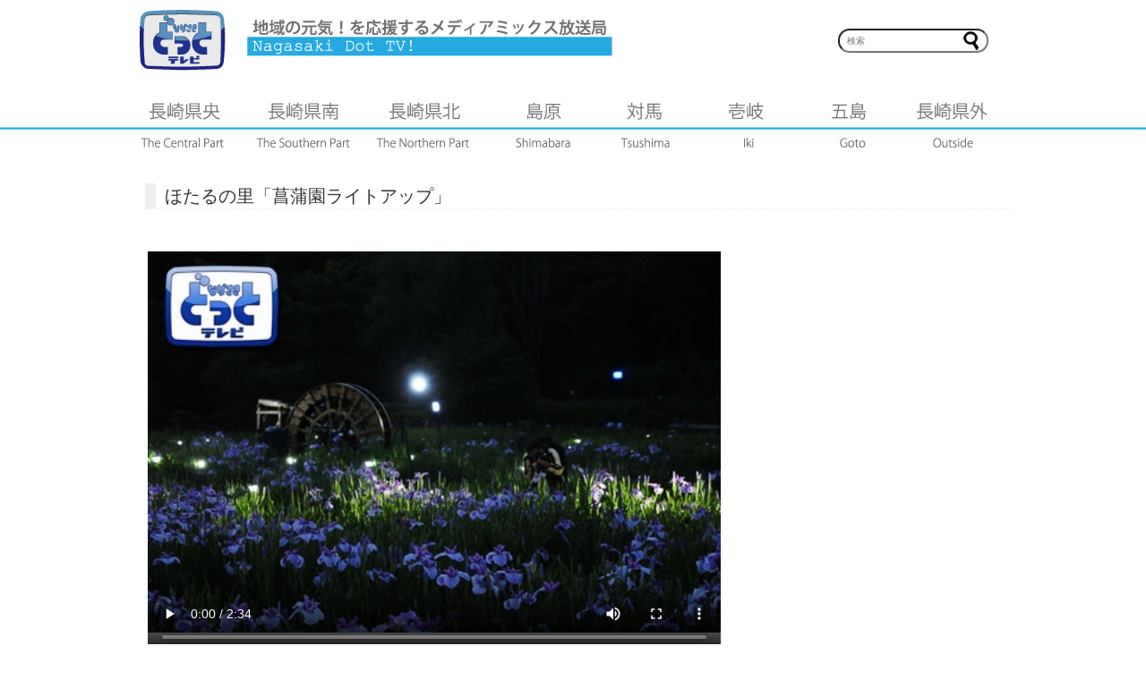

--- FILE ---
content_type: text/html; charset=UTF-8
request_url: http://dot-tv.jp/north/259.html
body_size: 3525
content:
<!DOCTYPE html>
<html lang="ja">
<head>
<meta charset="UTF-8">
<title>ほたるの里「菖蒲園ライトアップ」 | 長崎どっとテレビ</title>
<link rel="stylesheet" href="http://dot-tv.jp/wp/wp-content/themes/CM_simple/style.css" type="text/css">
<link rel="alternate" type="application/rss+xml" title="長崎どっとテレビ &raquo; フィード" href="http://dot-tv.jp/feed" />
<link rel="alternate" type="application/rss+xml" title="長崎どっとテレビ &raquo; コメントフィード" href="http://dot-tv.jp/comments/feed" />
<link rel="alternate" type="application/rss+xml" title="長崎どっとテレビ &raquo; ほたるの里「菖蒲園ライトアップ」 のコメントのフィード" href="http://dot-tv.jp/north/259.html/feed" />
		<script type="text/javascript">
			window._wpemojiSettings = {"baseUrl":"http:\/\/s.w.org\/images\/core\/emoji\/72x72\/","ext":".png","source":{"concatemoji":"http:\/\/dot-tv.jp\/wp\/wp-includes\/js\/wp-emoji-release.min.js?ver=4.2.1"}};
			!function(a,b,c){function d(a){var c=b.createElement("canvas"),d=c.getContext&&c.getContext("2d");return d&&d.fillText?(d.textBaseline="top",d.font="600 32px Arial","flag"===a?(d.fillText(String.fromCharCode(55356,56812,55356,56807),0,0),c.toDataURL().length>3e3):(d.fillText(String.fromCharCode(55357,56835),0,0),0!==d.getImageData(16,16,1,1).data[0])):!1}function e(a){var c=b.createElement("script");c.src=a,c.type="text/javascript",b.getElementsByTagName("head")[0].appendChild(c)}var f;c.supports={simple:d("simple"),flag:d("flag")},c.supports.simple&&c.supports.flag||(f=c.source||{},f.concatemoji?e(f.concatemoji):f.wpemoji&&f.twemoji&&(e(f.twemoji),e(f.wpemoji)))}(window,document,window._wpemojiSettings);
		</script>
		<style type="text/css">
img.wp-smiley,
img.emoji {
	display: inline !important;
	border: none !important;
	box-shadow: none !important;
	height: 1em !important;
	width: 1em !important;
	margin: 0 .07em !important;
	vertical-align: -0.1em !important;
	background: none !important;
	padding: 0 !important;
}
</style>
<link rel='stylesheet' id='font-awesome-css'  href='//netdna.bootstrapcdn.com/font-awesome/4.1.0/css/font-awesome.css' type='text/css' media='screen' />
<link rel='stylesheet' id='wordpress-popular-posts-css'  href='http://dot-tv.jp/wp/wp-content/plugins/wordpress-popular-posts/style/wpp.css?ver=3.2.2' type='text/css' media='all' />
<script type='text/javascript' src='http://dot-tv.jp/wp/wp-includes/js/jquery/jquery.js?ver=1.11.2'></script>
<script type='text/javascript' src='http://dot-tv.jp/wp/wp-includes/js/jquery/jquery-migrate.min.js?ver=1.2.1'></script>
<link rel="EditURI" type="application/rsd+xml" title="RSD" href="http://dot-tv.jp/wp/xmlrpc.php?rsd" />
<link rel="wlwmanifest" type="application/wlwmanifest+xml" href="http://dot-tv.jp/wp/wp-includes/wlwmanifest.xml" /> 
<meta name="generator" content="WordPress 4.2.1" />
<link rel='canonical' href='http://dot-tv.jp/north/259.html' />
<link rel='shortlink' href='http://dot-tv.jp/?p=259' />

<style>
.scroll-back-to-top-wrapper {
    position: fixed;
	opacity: 0;
	visibility: hidden;
	overflow: hidden;
	text-align: center;
	z-index: 99999999;
    background-color: #777777;
	color: #eeeeee;
	width: 50px;
	height: 48px;
	line-height: 48px;
	right: 30px;
	bottom: 30px;
	padding-top: 2px;
	border-top-left-radius: 10px;
	border-top-right-radius: 10px;
	border-bottom-right-radius: 10px;
	border-bottom-left-radius: 10px;
	-webkit-transition: all 0.5s ease-in-out;
	-moz-transition: all 0.5s ease-in-out;
	-ms-transition: all 0.5s ease-in-out;
	-o-transition: all 0.5s ease-in-out;
	transition: all 0.5s ease-in-out;
}
.scroll-back-to-top-wrapper:hover {
	background-color: #888888;
  color: #eeeeee;
}
.scroll-back-to-top-wrapper.show {
    visibility:visible;
    cursor:pointer;
	opacity: 0.8;
}
.scroll-back-to-top-wrapper i.fa {
	line-height: inherit;
}
.scroll-back-to-top-wrapper .fa-lg {
	vertical-align: 0;
}
</style>				<!-- WordPress Popular Posts v3.2.2 -->
				<script type="text/javascript">//<![CDATA[

					var sampling_active = 0;
					var sampling_rate   = 100;
					var do_request = false;

					if ( !sampling_active ) {
						do_request = true;
					} else {
						var num = Math.floor(Math.random() * sampling_rate) + 1;
						do_request = ( 1 === num );
					}

					if ( do_request ) {

						// Create XMLHttpRequest object and set variables
						var xhr = ( window.XMLHttpRequest )
						  ? new XMLHttpRequest()
						  : new ActiveXObject( "Microsoft.XMLHTTP" ),
						url = 'http://dot-tv.jp/wp/wp-admin/admin-ajax.php',
						params = 'action=update_views_ajax&token=0cba15c880&id=259';
						// Set request method and target URL
						xhr.open( "POST", url, true );
						// Set request header
						xhr.setRequestHeader( "Content-type", "application/x-www-form-urlencoded" );
						// Hook into onreadystatechange
						xhr.onreadystatechange = function() {
							if ( 4 === xhr.readyState && 200 === xhr.status ) {
								if ( window.console && window.console.log ) {
									window.console.log( xhr.responseText );
								}
							}
						};
						// Send request
						xhr.send( params );

					}

				//]]></script>
				<!-- End WordPress Popular Posts v3.2.2 -->
				<link href='http://fonts.googleapis.com/css?family=Nunito' rel='stylesheet' type='text/css'>
<script>
OnMouse = new Array();    /*配列でsample0.gif 〜 sample3.gif までの4個の画像を選べるようにしています*/
    for(i = 0; i < 8; i++) {
    OnMouse[i] = new Image();
    OnMouse[i].src = "http://dot-tv.jp/wp/wp-content/themes/CM_simple/img/map/map" + i + ".jpg"
    }
function cImg(flag) {    /*関数cImg の「flag」の数字を変えれば、適切な画像を選べるようにしています*/
    var imgEle = document.getElementById('imgmap');    /*<img>要素に付けたIDで呼び出しています*/
    imgEle.src = OnMouse[flag].src;
    return false;
}
</script>
<link rel="alternate" type="application/rss+xml" title="長崎どっとテレビ &raquo; フィード" href="http://dot-tv.jp/feed" />
<link rel="alternate" type="application/rss+xml" title="長崎どっとテレビ &raquo; コメントフィード" href="http://dot-tv.jp/comments/feed" />
<link rel="alternate" type="application/rss+xml" title="長崎どっとテレビ &raquo; ほたるの里「菖蒲園ライトアップ」 のコメントのフィード" href="http://dot-tv.jp/north/259.html/feed" />
<link rel="EditURI" type="application/rsd+xml" title="RSD" href="http://dot-tv.jp/wp/xmlrpc.php?rsd" />
<link rel="wlwmanifest" type="application/wlwmanifest+xml" href="http://dot-tv.jp/wp/wp-includes/wlwmanifest.xml" /> 
<meta name="generator" content="WordPress 4.2.1" />
<link rel='canonical' href='http://dot-tv.jp/north/259.html' />
<link rel='shortlink' href='http://dot-tv.jp/?p=259' />

<style>
.scroll-back-to-top-wrapper {
    position: fixed;
	opacity: 0;
	visibility: hidden;
	overflow: hidden;
	text-align: center;
	z-index: 99999999;
    background-color: #777777;
	color: #eeeeee;
	width: 50px;
	height: 48px;
	line-height: 48px;
	right: 30px;
	bottom: 30px;
	padding-top: 2px;
	border-top-left-radius: 10px;
	border-top-right-radius: 10px;
	border-bottom-right-radius: 10px;
	border-bottom-left-radius: 10px;
	-webkit-transition: all 0.5s ease-in-out;
	-moz-transition: all 0.5s ease-in-out;
	-ms-transition: all 0.5s ease-in-out;
	-o-transition: all 0.5s ease-in-out;
	transition: all 0.5s ease-in-out;
}
.scroll-back-to-top-wrapper:hover {
	background-color: #888888;
  color: #eeeeee;
}
.scroll-back-to-top-wrapper.show {
    visibility:visible;
    cursor:pointer;
	opacity: 0.8;
}
.scroll-back-to-top-wrapper i.fa {
	line-height: inherit;
}
.scroll-back-to-top-wrapper .fa-lg {
	vertical-align: 0;
}
</style>				<!-- WordPress Popular Posts v3.2.2 -->
				<script type="text/javascript">//<![CDATA[

					var sampling_active = 0;
					var sampling_rate   = 100;
					var do_request = false;

					if ( !sampling_active ) {
						do_request = true;
					} else {
						var num = Math.floor(Math.random() * sampling_rate) + 1;
						do_request = ( 1 === num );
					}

					if ( do_request ) {

						// Create XMLHttpRequest object and set variables
						var xhr = ( window.XMLHttpRequest )
						  ? new XMLHttpRequest()
						  : new ActiveXObject( "Microsoft.XMLHTTP" ),
						url = 'http://dot-tv.jp/wp/wp-admin/admin-ajax.php',
						params = 'action=update_views_ajax&token=0cba15c880&id=259';
						// Set request method and target URL
						xhr.open( "POST", url, true );
						// Set request header
						xhr.setRequestHeader( "Content-type", "application/x-www-form-urlencoded" );
						// Hook into onreadystatechange
						xhr.onreadystatechange = function() {
							if ( 4 === xhr.readyState && 200 === xhr.status ) {
								if ( window.console && window.console.log ) {
									window.console.log( xhr.responseText );
								}
							}
						};
						// Send request
						xhr.send( params );

					}

				//]]></script>
				<!-- End WordPress Popular Posts v3.2.2 -->
				</head>

<body class="single single-post postid-259 single-format-standard">
<div id="container">
<div id="header">
	<div id="siteTitle"><a href="http://dot-tv.jp/"><img src="http://dot-tv.jp/wp/wp-content/themes/CM_simple/img/logo.png" alt="長崎どっとテレビ"></a></div>
		<form method="get" id="searchform2" action="http://dot-tv.jp/">
	<input type="text" placeholder="検索" name="s" id="s">
	<input type="submit" id="searchsubmit2" value="">
</form>	</div>

<div id="mainMenu">
<ul>
<li class="menu1"><a href="http://dot-tv.jp/central/">長崎県央</a></li>
<li class="menu2"><a href="http://dot-tv.jp/south/">長崎県南</a></li>
<li class="menu3"><a href="http://dot-tv.jp/north/">長崎県北</a></li>
<li class="menu4"><a href="http://dot-tv.jp/shimabara/">島原</a></li>
<li class="menu5"><a href="http://dot-tv.jp/tsushima/">対馬</a></li>
<li class="menu6"><a href="http://dot-tv.jp/iki/">壱岐</a></li>
<li class="menu7"><a href="http://dot-tv.jp/goto/">五島</a></li>
<li class="menu8"><a href="http://dot-tv.jp/outside/">長崎県外</a></li>
</ul>
<br style="clear:both;">
</div>

	<div id="secondImage">
		<div id="breadcrumb">
				</div>
	</div>

<div id="wrap">
	<div id="content">
		<div id="post-259" class="post-259 post type-post status-publish format-standard has-post-thumbnail hentry category-north">
			<h1 id="title">ほたるの里「菖蒲園ライトアップ」</h1>
			<p><video width=“640" height=“360" poster="http://dot-tv.jp/video/poster/maco_2010-06-11.jpg" controls="controls"><source src="http://dot-tv.jp/video/maco_2010-06-11.mp4"><source src="dot-tv.jp/video/maco_2010-06-11.webm"></video></p>
<p>北松浦郡佐々町にある皿山公園に、「ほたるの里　菖蒲園」があります。</p>
<p>５月２９日～６月５日まで菖蒲園にて、ライトアップが行われました。</p>
<p>優しい光が菖蒲園を包みます。</p>
						<div class="postmetadata"><span class="date">2010年6月11日</span> | <a href="http://dot-tv.jp/category/north" rel="category tag">長崎県北</a></div>
		</div>

		<div class="navigation">
			<div class="alignleft"><a href="http://dot-tv.jp/north/255.html" rel="prev">前のページ</a></div>
			<div class="alignright"><a href="http://dot-tv.jp/north/262.html" rel="next">次のページ</a></div>
		</div>
	</div>

<div id="side">
		</div>
	
</div>
			

<div id="footerBottom">
	<div id="copyright"><!-- コピーライト -->
	Copyright (c) 2026 長崎どっとテレビ All Rights Reserved.
	</div><!-- /コピーライト -->
</div>

</body>
</html>

--- FILE ---
content_type: text/css
request_url: http://dot-tv.jp/wp/wp-content/themes/CM_simple/style.css
body_size: 5658
content:
@charset "UTF-8";

/*  
Theme Name:CM Simple
Theme URI:
Version:1.0
Author:CM Nagasawa
Author URI:
License:GNU General Public License v2.0
License URI:http://www.gnu.org/licenses/gpl-2.0.html
*/

/*-----------------------------------------------------------------------------
 WordPress CMS Theme. Based on work by WSC Project:http://wsc.studiobrain.net/
---------------------------------------------------------------------------- */

/*リセット*/
html, body, div, span, applet, object, iframe, h1, h2, h3, h4, h5, h6, p, blockquote, pre, a, abbr, acronym, address, big, cite, code, del, dfn, em, font, img, ins, kbd, q, s, samp, small, strike, strong, sub, sup, tt, var, b, u, i, center, dl, dt, dd, ol, ul, li, fieldset, form, label, legend, table, caption, tbody, tfoot, thead, tr, th, td{margin:0;padding:0;border:0;outline:0;font-size:100%;background:transparent;}
body{line-height:1;}
ol, ul{list-style:none;margin:0;padding:0;}
blockquote, q{quotes:none;}
:focus{outline:0;}
ins{text-decoration:none;}
del{text-decoration:line-through;}
table{border-collapse:collapse;border-spacing:0;}
caption{width:100%;}
a{outline:none;}
img{vertical-align:top;}

/*基本タグ*/
body{margin:0px;padding:0;-webkit-text-size-adjust:none;font:12px/23px ‘ヒラギノ角ゴ ProN W3′, ‘Hiragino Kaku Gothic ProN’, ‘メイリオ’, ‘Meiryo’, ‘ＭＳ Ｐゴシック’, ‘MS PGothic’, sans-serif,"Helvetica Neue", Arial, Helvetica, Geneva, sans-serif;color:#333;}
h1,h2,h3,h4,h5,h6,p{margin:0 0 20px;}
ul,ol{padding:0;margin:0 0 20px 20px;}
h1{font-size:20px;line-height:22px;}
h2{font-size:18px;line-height:20px;}
h3{font-size:16px;line-height:18px;}
h4{font-size:14px;line-height:16px;}
h5{font-size:12px;line-height:14px;}
h6{font-size:11px;line-height:13px;}
img{border:none;max-width:100%;height:auto;}
a{text-decoration:underline;color:#477bb0;}
a:hover{text-decoration:none;}
a:hover img{opacity:0.8;}
hr{background-color: #F1F1F2;border:0;height:1px;clear:both;margin:35px auto;}
blockquote{margin:0px 0px 20px;padding:10px 20px 10px 20px;background-color:#f4f4f4;border:1px solid #ddd;border-radius:5px;-moz-border-radius:5px;}
blockquote blockquote{margin:20px 0;background-color:#fff;}
blockquote blockquote blockquote{margin:20px 0;background-color:#f4f4f4;}
blockquote p{padding:0px;margin:0px 0px 0px 0px}
table{margin-bottom:20px;}
object,embed{width:100%;display:block;margin:auto;}
.screen-reader-text{display:none;}

/*スペース*/
#header{width:980px;overflow:hidden;margin:auto;}
#wrap,#footerWrap,#footerBottom,#breadcrumb{width:980px;margin:auto;}
#wrap{text-align:left;clear:both;}
.page #content{width:950px;padding:0;margin:0 0 20px;}
#content{float:left;text-align:left;overflow:hidden;padding:0;width:980px;margin-top: -50px;}
#main{
	clear: both;
	width: 980px;
	padding: 60px 50px 10px 50px;
	background-color: #F1F1F2;
}
#side{width:180px;overflow:hidden;padding:0;margin:0px;float:right;}
#footer{clear:both;}

/*ヘッダー*/
#siteTitle{margin:0;padding:0;}
#siteTitle a{font-family: 'Nunito', sans-serif; float:left;font-size:30px;margin:5px 1px 20px;float:left; color:#000; text-decoration:none;}
#searchform2{font-size:12px;font-weight:normal;font-style:normal;line-height:43px;margin:24px 30px 1px 0;padding:0;float:right;color:#fff;}

/*ヘッダーナビ*/
#header .menu{margin:0;padding:0;float:right;clear:right;}
#header .menu li{float:left;margin:1px 1px 1px 3px;}
#header .menu li a{background-color:#000;color:#fff;font-size:12px;line-height:15px;text-decoration:none;padding:4px 12px;border-radius:3px;float:left;}
#header .menu li a:hover{background-color:#999;}

/*グローバルナビ*/
#mainMenu{margin:5px 0 20px 0; background:url(img/line.png) repeat-x;height:69px;}
#mainMenu ul{margin:auto;width:980px;}
#mainMenu li{
	float:left;
	position:relative;
	padding:0;
	width:109px;
}
#mainMenu a{
	text-indent:-9000px;
	display:block;
	padding:0;
	width:109px;
	height: 69px;
}
#mainMenu li.menu1, 
#mainMenu li.menu2, 
#mainMenu li.menu3 {
	margin-right: 25px;
}
#mainMenu li.menu4,
#mainMenu li.menu5,
#mainMenu li.menu6,
#mainMenu li.menu7 {
	margin-right: 5px;
}
#mainMenu li.menu1 a{
	background: url(img/menu/menu1.png);
}
#mainMenu li.menu1 a:hover{
	background: url(img/menu/h_menu1.png);
}
#mainMenu li.menu2 a{
	background: url(img/menu/menu2.png);
}
#mainMenu li.menu2 a:hover{
	background: url(img/menu/h_menu2.png);
}
#mainMenu li.menu3 a{
	background: url(img/menu/menu3.png);
}
#mainMenu li.menu3 a:hover{
	background: url(img/menu/h_menu3.png);
}
#mainMenu li.menu4 a{
	background: url(img/menu/menu4.png);
}
#mainMenu li.menu4 a:hover{
	background: url(img/menu/h_menu4.png);
}
#mainMenu li.menu5 a{
	background: url(img/menu/menu5.png);
}
#mainMenu li.menu5 a:hover{
	background: url(img/menu/h_menu5.png);
}
#mainMenu li.menu6 a{
	background: url(img/menu/menu6.png);
}
#mainMenu li.menu6 a:hover{
	background: url(img/menu/h_menu6.png);
}
#mainMenu li.menu7 a{
	background: url(img/menu/menu7.png);
}
#mainMenu li.menu7 a:hover{
	background: url(img/menu/h_menu7.png);
}
#mainMenu li.menu8 a{
	background: url(img/menu/menu8.png);
}
#mainMenu li.menu8 a:hover{
	background: url(img/menu/h_menu8.png);
}

#mainMenu li:hover > a,
#mainMenu ul li:hover > ul{display:block;/display:none;}
#mainMenu .current-menu-item a,
#mainMenu .current-menu-ancestor a{background:#fff url(img/menu_hover.png) repeat-x left bottom;color:#000;}
#mainMenu ul ul{box-shadow:0px 3px 3px rgba(0,0,0,0.2);display:none;position:absolute;top:42px;left:0;float:left;width:188px;z-index:99999;height:auto;background-image:none;}
#mainMenu ul ul li{min-width:100px;padding:0 1px;background-color:#fff;}
#mainMenu ul ul ul{left:100%;top:0;}
#mainMenu ul ul a,
#mainMenu .current-menu-item ul a,
#mainMenu .current-menu-ancestor ul a{background-color:#fff;color:#333;line-height:1em;padding:10px;width:96px;height:auto;text-indent:0;border-bottom:1px solid #fff;background-image:none;}
#mainMenu ul ul :hover > a,
#mainMenu .current-menu-item ul a:hover,
#mainMenu .current-menu-ancestor ul a:hover{background-color:#fff;background-image:none;}


/*トップイメージ*/
#topImage{clear:both;background-color:#fff;margin:30px 20px 30px 20px;}
#topImageWrap{margin:auto;width:750px;height:350px;}

/*パンくずリスト*/
#secondImage{height:60px;clear:both;background-color:#fff;margin-bottom:0;}
#breadcrumb{color:#777;clear:both;padding-top:20px;font-size:10px;line-height:15px;}
#breadcrumb a{color:#777;text-decoration:none;}
#breadcrumb a:hover{color:#777;text-decoration:underline;}

/*コンテンツ部分*/
#front {
	width: 100%;
}
#frontTop {
	background-color: #E3E9EB;
	width: 100%;
	padding: 10px;
	height: 339px;
}
#topLeft {
	float: left;
	width: 517px;
	height: 339px;
}
#topRight {
	float: right;
	width: 443px;
	height: 339px;
}
#topRight ul{
	margin-top:-10px;
	width:420px;
	height:300px;
}
#newVideo {
	background-color: #50afdc;
	color: #fff;
	font-size: 120%;
	text-align: center;
	width: 443px;
}
#front h2.fh2 {
	clear: both;
	font-size: 150%;
	color: #666;
	font-weight: normal;
	margin-top: 30px;
}
#front h2.fh2 img{
	margin:0 0 0 10px;
}
#middleBox {
	border: double 3px #666;
	width: 940px;
	margin: 10px auto 20px auto;
	line-height: 1.2em;
	font-size: 110%;
	padding-top: 5px;
}
#frontBottom  {
	width: 980px;
}
#bottomBox {
	margin: o auto;
	width: 980px;
}
#frontBottom {
	clear: both;
}
#bottomBox li:first-child {
	margin-left: 0;
}
#bottomBox li{
	border:1px solid #999;
	width:300px;
	height: 200px;
	display:inline-block;
    /display:inline;
    /zoom:1;
	margin-left: 15px;
}
#bottomBox li img {
	float: left;
}
#frontBottom a.wpp-post-title {
	float: left;
	text-decoration: none;
	width:290px;
	height: 50px;
	color: #666;
	padding: 5px;
	line-height: 1.4em;
}
#frontBottom a.wpp-post-title:hover {
	text-decoration: underline;
}


#content h1#cat{padding:8px 10px 0 10px;font-size:36px;font-weight: normal;color: #2A3589;}
#content h1#cat p{font-size: 18px; color: #999;display: inline;margin-left: 5px;}
#content h1#title{
	font-weight: normal;
	border-left: solid #eee 12px;
	border-bottom: dotted #eee 1px;
	padding: 3px 0 3px 10px;
	margin-left: 12px;
}
#content h2{
	font-size:18px;line-height:25px;color:#666;padding:3px 0 0 5px;
	font-weight: normal;
	border-bottom:1px solid #000;
	border-left:12px solid #000;
	color: #666;
	float: right;
	width: 570px;
	margin-right: 100px;
}
#content h2 span.date {
	font-size: 60%;
	margin-left: 20px;
	color: #666;
}
#content .text {
	float: right;
	width:580px;
	padding:0 5px;
	margin-right: 100px;
}
#content h2 a{color:#333; text-decoration:none;}
#content h2 a:hover{color:#333; text-decoration:underline;}
#content h3{clear:both;border-left:3px solid #333;padding:0 0 0 7px;font-size:13px;line-height:25px;}
.hentry ul{margin-left:25px;padding-left:0px;list-style-type:disc;}
.hentry ol{margin-left:30px;padding-left:0px;list-style-type:decimal;}
.hentry .postmetadata{text-align:right;font-size:12px;white-space:nowrap;float:right;margin:20px 0;}
.hentry .postmetadata a{color:#333;}
.hentry .tags{float:left;margin-top:20px;}
.hentry .tags a{color:#fff;background-color:#333;text-decoration:none;padding:0 10px;border-radius:999px;font-size:11px;margin-right:3px;}
.hentry .tags a:hover{background-color:#444;}
.sticky{background:#f8f8f8;margin:0 0 30px;padding:20px;border-bottom:3px solid #333;}
.sticky hr{display:none;}
.hentry table{border:1px solid #ccc;}
.hentry th,
.hentry td{padding:5px;border-bottom:1px solid #ccc;border-right:1px solid #ccc;font-size:12px;line-height:20px;}
.hentry {margin:auto;}
.hentry p{margin-left:15px;}
.hentry a{color:#999;}

/*事例集*/
#contentWork{margin-right:-20px;}
#contentWork .type-work{float:left;margin:0 20px 25px 0;width:243px;}
#contentWork .title{margin:0;font-size:11px;l2ne-height:16px;}
#contentWork .title a{padding:0 0 0 5px;display:block;color:#333;text-decoration:none;border-left:2px solid #333;margin:7px 0 0;font-size:10px;font-weight:normal;font-style:normal;line-height:18px;background-color:#eee;}

/*事例ページ*/
.single-work h4{padding:0 10px;background-color:#333;color:#fff;margin:-20px 0 20px -20px;width:30%;font-size:12px;line-height:25px;}
#postmeta_worktype{margin-bottom:20px;overflow:hidden;float:left;}
#postmeta_worktype ul{margin:0;}
#postmeta_worktype li{display:inline;float:left;margin-right:5px;}
#postmeta_worktype a{padding:0 13px;background-color:#333;float:left;text-decoration:none;font-size:11px;line-height:24px;color:#fff;border-radius:0 0 5px 5px;}
#postmeta_worktype a:hover{text-decoration:underline;}
#postmeta_worktype span{float:left;}
.cfs_box{background-color:#eeeeee;padding:20px 20px 0;margin-bottom:1px;overflow:hidden;border-bottom:1px solid #ccc;}
.cfs_box a{color:#333;font-weight:bold;}
#cfs_images #images{overflow:hidden;margin:-5px -19px 4px -6px;}
#cfs_images .imageBox{float:left;margin:0 10px 10px 0;list-style-type:none;width:150px;height:150px;background-color:#ccc;font-size:11px;text-align:center;}

/*ページナビゲーション*/
.navigation{clear:both;padding:0;font-size:11px;line-height:27px;text-align:center;overflow:hidden;margin:20px 0;}
.navigation a{font-family: 'Nunito', sans-serif; font-size:10px;color:#fff;padding:5px 10px;background-color:#333;text-decoration:none;border-radius:3px;margin:0 2px;}
.navigation a:hover{background-color:#aaa;}
.navigation div.alignleft{float:left;}
.navigation div.alignright{float:right;}
.navigation div.alignleft a,
.navigation div.alignright a{margin:0;}
.navigation span{color:#fff;padding:5px 10px;border-radius:3px;margin:2px;}
.navigation span.current{background-color:#333;}
.navigation span.pages{background-color:#ccc;padding:5px 20px;}

/*画像*/
.thumbnail-align img{float:left;padding:0;margin:0 20px 20px 0;}
img.alignleft{float:left;margin:0 20px 20px 0;}
img.alignright{float:right;margin:0 0 20px 20px;}
.aligncenter{clear:both;display:block;margin:auto;}
.wp-caption{background:#f1f1f1;line-height:18px;margin-bottom:20px;text-align:center;padding:7px 2px;}
.wp-caption.alignleft{float:left;margin:0 15px 15px 0;}
.wp-caption.alignright{float:right;margin:0 0 15px 15px;}
.wp-caption img{margin:0;}
.wp-caption .wp-caption-text{color:#333;font-size:12px;margin:7px 0 0;}
#content .gallery{margin:0 auto 18px;padding:0 0 25px;}
#content .gallery-caption{color:#888;font-size:12px;margin:0;line-height:17px;padding:8px;}
#content .gallery img.attachment-thumbnail{border:1px solid #ccc;padding:5px;}

/*コメント*/
#comments{clear:both;}
#comments .comments-title{clear:both;border-left:3px solid #333;padding:0 0 0 7px;font-size:14px;line-height:25px;}
.commentlist{margin:0 0 20px;}
#respond{clear:both;}
.commentlist p{margin:10px 0;clear:both;}
.commentlist li{clear:both;}
.commentlist .comment-body{border-bottom:1px solid #ccc;margin:0 0 10px;clear:both;font-size:12px;line-height:20px;padding:10px 10px 0;}
.commentlist .reply{text-align:right;}
.commentlist .avatar{float:left;margin:0 10px 0 0;}
.comment-author.vcard{}
#commentform p{margin:0 0 5px;}
#commentform p.form-allowed-tags{display:none;}
#commentform textarea#comment{font-size:13px;line-height:20px;border:1px solid #666;padding:3px;width:98%;}
#commentform input#url,
#commentform input#email,
#commentform input#author{font-size:13px;line-height:20px;border:1px solid #666;padding:3px;clear:both;width:98%;}
#commentform .required{color:#c00;}
#commentform label{}
.commentlist .bypostauthor{background-color:#fdfcda;}
#content p.nocomments{clear:both;}

/*ホームウィジェット*/
#homeWidgetLeft{float:left;margin-left:60px;}
#homeWidgetRight{float:right;margin-right:60px}
.homeWidget{font-size:90%; width:400px;padding:10px 15px 15px;margin:0 0 20px;background-color:#ffff;overflow:hidden;border-radius:0 0 3px 3px;}
.homeWidget ul{margin:0;}
.homeWidget li{margin:0 0 10px;overflow:hidden;border-bottom:1px solid #eee;font-size:12px;line-height:22px;}
.homeWidget li:last-child{border-style:none;padding:0;margin:0 0 -10px;}
.homeWidget th{padding:0;text-align:center;background-color:#333;color:#fff;font-size:11px;font-weight:normal;font-style:normal;line-height:19px;}
.rsswidget img{margin:7px 3px 0 0;}
.homeWidget td{padding:0;text-align:center;}
.homeWidget a{color:#333;text-decoration:none;font-size:12px;}
.homeWidget a:hover{color:#666; text-decoration:underline;}
.homeWidget .widgetTitle{margin:-10px -3px 15px;font-weight:bold;font-size:12px;line-height:30px;padding:0 0 0 10px;/*border-left:5px solid #000;*/background-color:#fff; border-top:solid #333 1px; border-bottom:dotted 1px #333;}
.homeWidget .post-date{float:left;margin-right:10px;}

/*ホームウィジェット（人気の事例）*/
.homeWidget .wpp-thumbnail img{margin:0 10px 10px 0;float:left;border-radius:3px;}
.homeWidget .wpp-post-title{font-weight:bold;font-size:14px;line-height:20px;}
.homeWidget .wpp-excerpt{font-size:12px;line-height:19px;display:block;}
.homeWidget .thumb{display:block;margin:-5px -10px -5px 0;overflow:hidden;}
.homeWidget .thumb li{overflow:visible;float:left;margin:0;border-style:none;padding:0;}
.homeWidget .thumb img{margin:5px 10px 5px 0;}

/*ホームウィジェット（画像付き新着情報）*/
.homeWidget .dpe-flexible-posts a{display:block;overflow:hidden;}
.homeWidget .dpe-flexible-posts .wp-post-image{float:left;margin:0 10px 10px 0;border-radius:3px;max-width:100%;height:auto;}
.homeWidget .dpe-flexible-posts .attachment-thumbnail{width:100px;}
.homeWidget .dpe-flexible-posts .title{margin:0 0 5px;font-size:14px;line-height:18px;font-weight:bold;}
.homeWidget .dpe-flexible-posts .excerpt{margin:0 0 10px;font-size:12px;line-height:19px;}
.homeWidget .dpe-flexible-posts p{margin:0;}

/*サイドウィジェット*/
.sideWidget{background-color:#fff;padding:15px;border-bottom:1px solid #fff; font-size:90%;}
.sideWidget .widgetTitle{background-color:#fff;color:#000;font-weight:bold;padding:0 10px;width:180px;font-size:12px;line-height:25px;margin:-15px 0 15px -15px; border-top:solid #333 1px; border-bottom:dotted 1px #333;}
.sideWidget ul,
.sideWidget ol{margin:0;}
.sideWidget li ul,
.sideWidget li ol{margin:0;padding:0 0 0 10px;}
.sideWidget p{margin:0;}
.sideWidget img{max-width:100%;height:auto;}
.sideWidget th,
.sideWidget td{padding:0;text-align:center;}
#wp-calendar{width:100%;margin:0;}
.sideWidget a{color:#333;text-decoration:none;}
.sideWidget a:hover{text-decoration:underline;}
#searchform{overflow:hidden;}
#searchform #s{padding:4px;font-size:13px;line-height:15px;width:159px;float:left;margin:0;border-radius:0;border:1px solid #fff;box-shadow: inset 1px 2px 4px #fff;}
#searchform #searchsubmit{float:left;text-indent:-9090px;border-style:none;width:35px;height:26px;padding:0;margin:0;background:#fff url(img/search_btn.png) no-repeat center center;border-width:0;border-radius:0;cursor:pointer;}

#searchform2{
	position: relative;
}
	#s{
		padding: 6px 20% 6px 5%;
		width: 75%;
		-webkit-border-radius: 25px;
		-moz-border-radius: 25px;
		border-radius: 25px; 
		font-size: 10px;
	}
	#searchsubmit2{
		position: absolute;
		top: 8px;
		right: 0;
		width: 30px;
		height: 26px;
		border: none;
		background: url(img/search.png) no-repeat 50% 50%;
	}

/*フッター*/
#footerBottom{margin-top:20px;padding:10px 0 0;overflow:hidden;background-color: #eee;margin:0;width: 100%;}
#copyright{margin:0 auto;text-align:center;padding-bottom:20px;font-size:11px;}
#copyright a{color:#333;text-decoration:none;}

/*フッターウィジェット*/
#footerWrap{clear:both;margin:0 auto;overflow:hidden;}
#footerWidgetArea{float:left;width:100%;margin:0;background-color:#ccc;}
.footerWidget{float:left;padding:15px;margin:0;background-color:#ccc;min-height:220px;width:204px;border-left:1px solid #fff;}
.footerWidget .widgetTitle{font-weight:bold;background-color:#333;color:#fff;padding:0 10px;width:130px;font-size:12px;line-height:25px;margin:-15px 0 15px -15px;}
.footerWidget ul{margin:0;}
.footerWidget a{color:#333;text-decoration:none;}
.footerWidget a:hover{text-decoration:underline;}
.footerWidget hr{margin:10px 0;background-color:#fff;}
.footerWidget p{margin-bottom:10px;}
.footerWidget .textwidget{background-color:#000;color:#fff;padding:15px 15px 5px;margin:-15px;min-height:230px;}
.footerWidget .textwidget a{color:#666;}
.footerWidget .textwidget a:hover{color:#999;}

/*フッターナビ*/
#footer-menu{clear:both;}
#footer-menu ul{float:left;margin:0;padding:0;}
#footer-menu li{float:left;margin-right:10px;}
#footer-menu a{float:left;font-size:12px;line-height:20px;color:#333;text-decoration:none;}
#footer-menu a:hover{text-decoration:underline;}

/*送信フォーム*/
.wpcf7-form{border:1px solid #ddd;margin:0 auto 20px;padding:20px 30px;background-color:#f4f4f4;}
.wpcf7-form input{margin:0 5px 0 0;font-size:13px;padding:3px;line-height:20px;}
.wpcf7-form textarea{width:99%;margin:0 0 10px;padding:3px;font-size:13px;line-height:20px;}
.wpcf7-form p{margin:0 0 10px;}
.wpcf7-not-valid-tip{padding:2px;clear:both;color:#c00;font-size:12px;}
.wpcf7-display-none{display:none;}
.wpcf7-form img.ajax-loader{float:right;margin-top:-30px;}
.wpcf7-response-output{margin:0 0 20px;padding:5px;text-align:center;border-radius:10px;-webkit-border-radius:10px;-moz-border-radius:10px;}
.wpcf7-mail-sent-ok{background-color:#4d8e36;color:#fff;}
.wpcf7-mail-sent-ng{background-color:#fc4d51;color:#fff;}
.wpcf7-spam-blocked{background-color:#fead5f;color:#000;}
.wpcf7-validation-errors{background-color:#f8e48e;color:#000;}
input.wpcf7-submit{margin:10px auto;width:218px;height:52px;border-style:none;text-indent:-9999px;display:block;cursor:pointer;background:transparent url(img/submit_btn.png) center top;padding:0;}
input.wpcf7-submit:hover{background:transparent url(img/submit_btn.png) center bottom;}

/*サイトマップ*/
#menu-sitemap{margin:0 20px;list-style-type:none;font-size:14px;line-height:30px;font-weight:bold;}
#menu-sitemap li{border-bottom:1px dotted #ccc;clear:both;overflow:hidden;}
#menu-sitemap li:hover{background-color:#eee;}
#menu-sitemap li ul{margin:0 0 10px 10px;font-size:12px;line-height:25px;float:left;font-weight:normal;font-style:normal;}
#menu-sitemap li li{border-style:none;display:inline;float:left;clear:none;padding:0;margin-right:5px;border-radius:3px;}
#menu-sitemap li li li{margin:0;border-radius:0;}
#menu-sitemap li li ul{margin:0;font-size:11px;}
#menu-sitemap li a{color:#333;text-decoration:none;display:block;padding:5px 10px 0;}
#menu-sitemap li a:hover{color:#000;text-decoration:underline;}
#menu-sitemap li li a{background-color:#333;padding:0 10px;float:left;color:#fff;text-decoration:none;}
#menu-sitemap li li a:hover{background-color:#666;text-decoration:none;color:#fff;}
#menu-sitemap li li li a{background-color:#666;border-left:1px solid #999;padding:0 7px;}
#menu-sitemap li li li a:hover{background-color:#eee;}

/*SNSボタン*/
.wp_social_bookmarking_light{height:15px;}

/* 「最新の投稿」ウィジェットの日付を左側にもってくる */
#recent-posts-3 .post-date {
    margin-left: 0;
    float: left;
    position: absolute;
    top: 0;
    left: 0;
}
 
#recent-posts-3 a {
    position: relative;
    top: 0;
    left: 94px;
    display: block;
    width: 72%;
}
 
#recent-posts-3 li {
    position: relative;
}
@media screen and (max-width: 599px) {
    #recent-posts-3 a {
        width: 85%;
    }

}